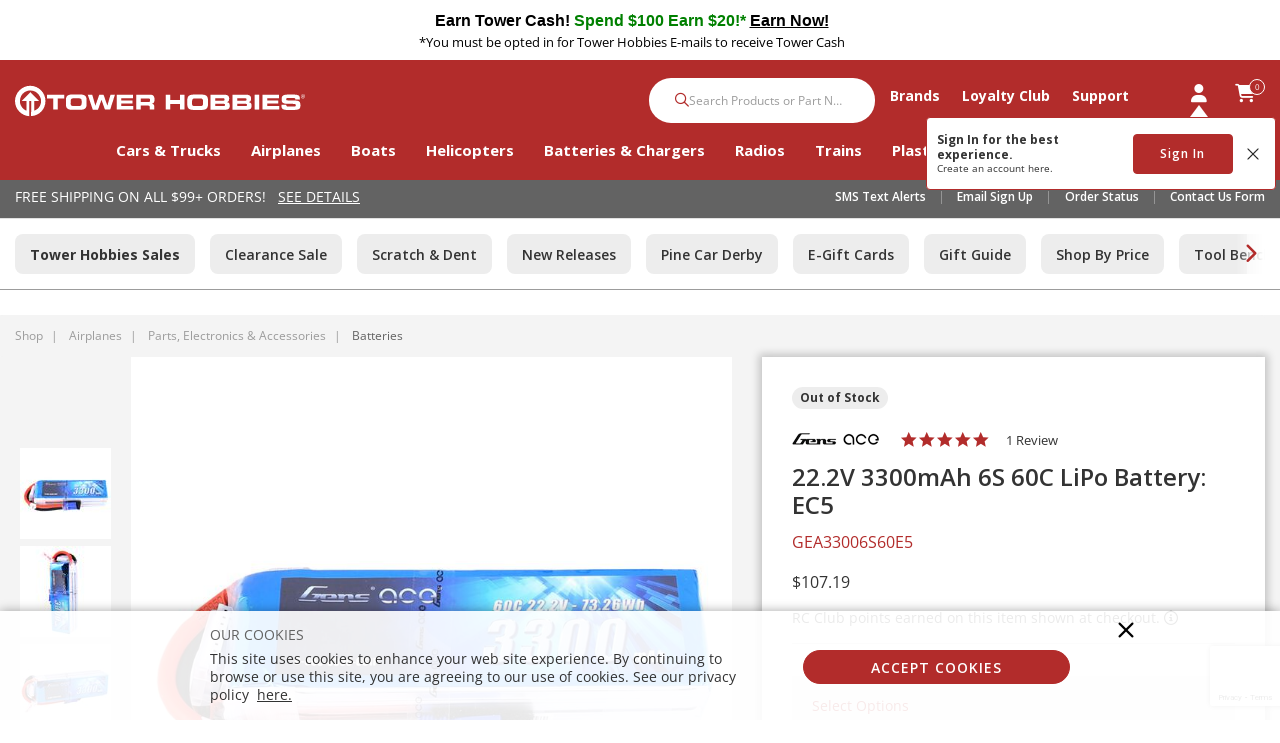

--- FILE ---
content_type: text/html; charset=utf-8
request_url: https://www.google.com/recaptcha/api2/anchor?ar=1&k=6LdlZtscAAAAAF8KTQ8i7QNnl_dcCIyW_kTtdaly&co=aHR0cHM6Ly93d3cudG93ZXJob2JiaWVzLmNvbTo0NDM.&hl=en&v=PoyoqOPhxBO7pBk68S4YbpHZ&size=invisible&anchor-ms=20000&execute-ms=30000&cb=s99cjnazkg3z
body_size: 49645
content:
<!DOCTYPE HTML><html dir="ltr" lang="en"><head><meta http-equiv="Content-Type" content="text/html; charset=UTF-8">
<meta http-equiv="X-UA-Compatible" content="IE=edge">
<title>reCAPTCHA</title>
<style type="text/css">
/* cyrillic-ext */
@font-face {
  font-family: 'Roboto';
  font-style: normal;
  font-weight: 400;
  font-stretch: 100%;
  src: url(//fonts.gstatic.com/s/roboto/v48/KFO7CnqEu92Fr1ME7kSn66aGLdTylUAMa3GUBHMdazTgWw.woff2) format('woff2');
  unicode-range: U+0460-052F, U+1C80-1C8A, U+20B4, U+2DE0-2DFF, U+A640-A69F, U+FE2E-FE2F;
}
/* cyrillic */
@font-face {
  font-family: 'Roboto';
  font-style: normal;
  font-weight: 400;
  font-stretch: 100%;
  src: url(//fonts.gstatic.com/s/roboto/v48/KFO7CnqEu92Fr1ME7kSn66aGLdTylUAMa3iUBHMdazTgWw.woff2) format('woff2');
  unicode-range: U+0301, U+0400-045F, U+0490-0491, U+04B0-04B1, U+2116;
}
/* greek-ext */
@font-face {
  font-family: 'Roboto';
  font-style: normal;
  font-weight: 400;
  font-stretch: 100%;
  src: url(//fonts.gstatic.com/s/roboto/v48/KFO7CnqEu92Fr1ME7kSn66aGLdTylUAMa3CUBHMdazTgWw.woff2) format('woff2');
  unicode-range: U+1F00-1FFF;
}
/* greek */
@font-face {
  font-family: 'Roboto';
  font-style: normal;
  font-weight: 400;
  font-stretch: 100%;
  src: url(//fonts.gstatic.com/s/roboto/v48/KFO7CnqEu92Fr1ME7kSn66aGLdTylUAMa3-UBHMdazTgWw.woff2) format('woff2');
  unicode-range: U+0370-0377, U+037A-037F, U+0384-038A, U+038C, U+038E-03A1, U+03A3-03FF;
}
/* math */
@font-face {
  font-family: 'Roboto';
  font-style: normal;
  font-weight: 400;
  font-stretch: 100%;
  src: url(//fonts.gstatic.com/s/roboto/v48/KFO7CnqEu92Fr1ME7kSn66aGLdTylUAMawCUBHMdazTgWw.woff2) format('woff2');
  unicode-range: U+0302-0303, U+0305, U+0307-0308, U+0310, U+0312, U+0315, U+031A, U+0326-0327, U+032C, U+032F-0330, U+0332-0333, U+0338, U+033A, U+0346, U+034D, U+0391-03A1, U+03A3-03A9, U+03B1-03C9, U+03D1, U+03D5-03D6, U+03F0-03F1, U+03F4-03F5, U+2016-2017, U+2034-2038, U+203C, U+2040, U+2043, U+2047, U+2050, U+2057, U+205F, U+2070-2071, U+2074-208E, U+2090-209C, U+20D0-20DC, U+20E1, U+20E5-20EF, U+2100-2112, U+2114-2115, U+2117-2121, U+2123-214F, U+2190, U+2192, U+2194-21AE, U+21B0-21E5, U+21F1-21F2, U+21F4-2211, U+2213-2214, U+2216-22FF, U+2308-230B, U+2310, U+2319, U+231C-2321, U+2336-237A, U+237C, U+2395, U+239B-23B7, U+23D0, U+23DC-23E1, U+2474-2475, U+25AF, U+25B3, U+25B7, U+25BD, U+25C1, U+25CA, U+25CC, U+25FB, U+266D-266F, U+27C0-27FF, U+2900-2AFF, U+2B0E-2B11, U+2B30-2B4C, U+2BFE, U+3030, U+FF5B, U+FF5D, U+1D400-1D7FF, U+1EE00-1EEFF;
}
/* symbols */
@font-face {
  font-family: 'Roboto';
  font-style: normal;
  font-weight: 400;
  font-stretch: 100%;
  src: url(//fonts.gstatic.com/s/roboto/v48/KFO7CnqEu92Fr1ME7kSn66aGLdTylUAMaxKUBHMdazTgWw.woff2) format('woff2');
  unicode-range: U+0001-000C, U+000E-001F, U+007F-009F, U+20DD-20E0, U+20E2-20E4, U+2150-218F, U+2190, U+2192, U+2194-2199, U+21AF, U+21E6-21F0, U+21F3, U+2218-2219, U+2299, U+22C4-22C6, U+2300-243F, U+2440-244A, U+2460-24FF, U+25A0-27BF, U+2800-28FF, U+2921-2922, U+2981, U+29BF, U+29EB, U+2B00-2BFF, U+4DC0-4DFF, U+FFF9-FFFB, U+10140-1018E, U+10190-1019C, U+101A0, U+101D0-101FD, U+102E0-102FB, U+10E60-10E7E, U+1D2C0-1D2D3, U+1D2E0-1D37F, U+1F000-1F0FF, U+1F100-1F1AD, U+1F1E6-1F1FF, U+1F30D-1F30F, U+1F315, U+1F31C, U+1F31E, U+1F320-1F32C, U+1F336, U+1F378, U+1F37D, U+1F382, U+1F393-1F39F, U+1F3A7-1F3A8, U+1F3AC-1F3AF, U+1F3C2, U+1F3C4-1F3C6, U+1F3CA-1F3CE, U+1F3D4-1F3E0, U+1F3ED, U+1F3F1-1F3F3, U+1F3F5-1F3F7, U+1F408, U+1F415, U+1F41F, U+1F426, U+1F43F, U+1F441-1F442, U+1F444, U+1F446-1F449, U+1F44C-1F44E, U+1F453, U+1F46A, U+1F47D, U+1F4A3, U+1F4B0, U+1F4B3, U+1F4B9, U+1F4BB, U+1F4BF, U+1F4C8-1F4CB, U+1F4D6, U+1F4DA, U+1F4DF, U+1F4E3-1F4E6, U+1F4EA-1F4ED, U+1F4F7, U+1F4F9-1F4FB, U+1F4FD-1F4FE, U+1F503, U+1F507-1F50B, U+1F50D, U+1F512-1F513, U+1F53E-1F54A, U+1F54F-1F5FA, U+1F610, U+1F650-1F67F, U+1F687, U+1F68D, U+1F691, U+1F694, U+1F698, U+1F6AD, U+1F6B2, U+1F6B9-1F6BA, U+1F6BC, U+1F6C6-1F6CF, U+1F6D3-1F6D7, U+1F6E0-1F6EA, U+1F6F0-1F6F3, U+1F6F7-1F6FC, U+1F700-1F7FF, U+1F800-1F80B, U+1F810-1F847, U+1F850-1F859, U+1F860-1F887, U+1F890-1F8AD, U+1F8B0-1F8BB, U+1F8C0-1F8C1, U+1F900-1F90B, U+1F93B, U+1F946, U+1F984, U+1F996, U+1F9E9, U+1FA00-1FA6F, U+1FA70-1FA7C, U+1FA80-1FA89, U+1FA8F-1FAC6, U+1FACE-1FADC, U+1FADF-1FAE9, U+1FAF0-1FAF8, U+1FB00-1FBFF;
}
/* vietnamese */
@font-face {
  font-family: 'Roboto';
  font-style: normal;
  font-weight: 400;
  font-stretch: 100%;
  src: url(//fonts.gstatic.com/s/roboto/v48/KFO7CnqEu92Fr1ME7kSn66aGLdTylUAMa3OUBHMdazTgWw.woff2) format('woff2');
  unicode-range: U+0102-0103, U+0110-0111, U+0128-0129, U+0168-0169, U+01A0-01A1, U+01AF-01B0, U+0300-0301, U+0303-0304, U+0308-0309, U+0323, U+0329, U+1EA0-1EF9, U+20AB;
}
/* latin-ext */
@font-face {
  font-family: 'Roboto';
  font-style: normal;
  font-weight: 400;
  font-stretch: 100%;
  src: url(//fonts.gstatic.com/s/roboto/v48/KFO7CnqEu92Fr1ME7kSn66aGLdTylUAMa3KUBHMdazTgWw.woff2) format('woff2');
  unicode-range: U+0100-02BA, U+02BD-02C5, U+02C7-02CC, U+02CE-02D7, U+02DD-02FF, U+0304, U+0308, U+0329, U+1D00-1DBF, U+1E00-1E9F, U+1EF2-1EFF, U+2020, U+20A0-20AB, U+20AD-20C0, U+2113, U+2C60-2C7F, U+A720-A7FF;
}
/* latin */
@font-face {
  font-family: 'Roboto';
  font-style: normal;
  font-weight: 400;
  font-stretch: 100%;
  src: url(//fonts.gstatic.com/s/roboto/v48/KFO7CnqEu92Fr1ME7kSn66aGLdTylUAMa3yUBHMdazQ.woff2) format('woff2');
  unicode-range: U+0000-00FF, U+0131, U+0152-0153, U+02BB-02BC, U+02C6, U+02DA, U+02DC, U+0304, U+0308, U+0329, U+2000-206F, U+20AC, U+2122, U+2191, U+2193, U+2212, U+2215, U+FEFF, U+FFFD;
}
/* cyrillic-ext */
@font-face {
  font-family: 'Roboto';
  font-style: normal;
  font-weight: 500;
  font-stretch: 100%;
  src: url(//fonts.gstatic.com/s/roboto/v48/KFO7CnqEu92Fr1ME7kSn66aGLdTylUAMa3GUBHMdazTgWw.woff2) format('woff2');
  unicode-range: U+0460-052F, U+1C80-1C8A, U+20B4, U+2DE0-2DFF, U+A640-A69F, U+FE2E-FE2F;
}
/* cyrillic */
@font-face {
  font-family: 'Roboto';
  font-style: normal;
  font-weight: 500;
  font-stretch: 100%;
  src: url(//fonts.gstatic.com/s/roboto/v48/KFO7CnqEu92Fr1ME7kSn66aGLdTylUAMa3iUBHMdazTgWw.woff2) format('woff2');
  unicode-range: U+0301, U+0400-045F, U+0490-0491, U+04B0-04B1, U+2116;
}
/* greek-ext */
@font-face {
  font-family: 'Roboto';
  font-style: normal;
  font-weight: 500;
  font-stretch: 100%;
  src: url(//fonts.gstatic.com/s/roboto/v48/KFO7CnqEu92Fr1ME7kSn66aGLdTylUAMa3CUBHMdazTgWw.woff2) format('woff2');
  unicode-range: U+1F00-1FFF;
}
/* greek */
@font-face {
  font-family: 'Roboto';
  font-style: normal;
  font-weight: 500;
  font-stretch: 100%;
  src: url(//fonts.gstatic.com/s/roboto/v48/KFO7CnqEu92Fr1ME7kSn66aGLdTylUAMa3-UBHMdazTgWw.woff2) format('woff2');
  unicode-range: U+0370-0377, U+037A-037F, U+0384-038A, U+038C, U+038E-03A1, U+03A3-03FF;
}
/* math */
@font-face {
  font-family: 'Roboto';
  font-style: normal;
  font-weight: 500;
  font-stretch: 100%;
  src: url(//fonts.gstatic.com/s/roboto/v48/KFO7CnqEu92Fr1ME7kSn66aGLdTylUAMawCUBHMdazTgWw.woff2) format('woff2');
  unicode-range: U+0302-0303, U+0305, U+0307-0308, U+0310, U+0312, U+0315, U+031A, U+0326-0327, U+032C, U+032F-0330, U+0332-0333, U+0338, U+033A, U+0346, U+034D, U+0391-03A1, U+03A3-03A9, U+03B1-03C9, U+03D1, U+03D5-03D6, U+03F0-03F1, U+03F4-03F5, U+2016-2017, U+2034-2038, U+203C, U+2040, U+2043, U+2047, U+2050, U+2057, U+205F, U+2070-2071, U+2074-208E, U+2090-209C, U+20D0-20DC, U+20E1, U+20E5-20EF, U+2100-2112, U+2114-2115, U+2117-2121, U+2123-214F, U+2190, U+2192, U+2194-21AE, U+21B0-21E5, U+21F1-21F2, U+21F4-2211, U+2213-2214, U+2216-22FF, U+2308-230B, U+2310, U+2319, U+231C-2321, U+2336-237A, U+237C, U+2395, U+239B-23B7, U+23D0, U+23DC-23E1, U+2474-2475, U+25AF, U+25B3, U+25B7, U+25BD, U+25C1, U+25CA, U+25CC, U+25FB, U+266D-266F, U+27C0-27FF, U+2900-2AFF, U+2B0E-2B11, U+2B30-2B4C, U+2BFE, U+3030, U+FF5B, U+FF5D, U+1D400-1D7FF, U+1EE00-1EEFF;
}
/* symbols */
@font-face {
  font-family: 'Roboto';
  font-style: normal;
  font-weight: 500;
  font-stretch: 100%;
  src: url(//fonts.gstatic.com/s/roboto/v48/KFO7CnqEu92Fr1ME7kSn66aGLdTylUAMaxKUBHMdazTgWw.woff2) format('woff2');
  unicode-range: U+0001-000C, U+000E-001F, U+007F-009F, U+20DD-20E0, U+20E2-20E4, U+2150-218F, U+2190, U+2192, U+2194-2199, U+21AF, U+21E6-21F0, U+21F3, U+2218-2219, U+2299, U+22C4-22C6, U+2300-243F, U+2440-244A, U+2460-24FF, U+25A0-27BF, U+2800-28FF, U+2921-2922, U+2981, U+29BF, U+29EB, U+2B00-2BFF, U+4DC0-4DFF, U+FFF9-FFFB, U+10140-1018E, U+10190-1019C, U+101A0, U+101D0-101FD, U+102E0-102FB, U+10E60-10E7E, U+1D2C0-1D2D3, U+1D2E0-1D37F, U+1F000-1F0FF, U+1F100-1F1AD, U+1F1E6-1F1FF, U+1F30D-1F30F, U+1F315, U+1F31C, U+1F31E, U+1F320-1F32C, U+1F336, U+1F378, U+1F37D, U+1F382, U+1F393-1F39F, U+1F3A7-1F3A8, U+1F3AC-1F3AF, U+1F3C2, U+1F3C4-1F3C6, U+1F3CA-1F3CE, U+1F3D4-1F3E0, U+1F3ED, U+1F3F1-1F3F3, U+1F3F5-1F3F7, U+1F408, U+1F415, U+1F41F, U+1F426, U+1F43F, U+1F441-1F442, U+1F444, U+1F446-1F449, U+1F44C-1F44E, U+1F453, U+1F46A, U+1F47D, U+1F4A3, U+1F4B0, U+1F4B3, U+1F4B9, U+1F4BB, U+1F4BF, U+1F4C8-1F4CB, U+1F4D6, U+1F4DA, U+1F4DF, U+1F4E3-1F4E6, U+1F4EA-1F4ED, U+1F4F7, U+1F4F9-1F4FB, U+1F4FD-1F4FE, U+1F503, U+1F507-1F50B, U+1F50D, U+1F512-1F513, U+1F53E-1F54A, U+1F54F-1F5FA, U+1F610, U+1F650-1F67F, U+1F687, U+1F68D, U+1F691, U+1F694, U+1F698, U+1F6AD, U+1F6B2, U+1F6B9-1F6BA, U+1F6BC, U+1F6C6-1F6CF, U+1F6D3-1F6D7, U+1F6E0-1F6EA, U+1F6F0-1F6F3, U+1F6F7-1F6FC, U+1F700-1F7FF, U+1F800-1F80B, U+1F810-1F847, U+1F850-1F859, U+1F860-1F887, U+1F890-1F8AD, U+1F8B0-1F8BB, U+1F8C0-1F8C1, U+1F900-1F90B, U+1F93B, U+1F946, U+1F984, U+1F996, U+1F9E9, U+1FA00-1FA6F, U+1FA70-1FA7C, U+1FA80-1FA89, U+1FA8F-1FAC6, U+1FACE-1FADC, U+1FADF-1FAE9, U+1FAF0-1FAF8, U+1FB00-1FBFF;
}
/* vietnamese */
@font-face {
  font-family: 'Roboto';
  font-style: normal;
  font-weight: 500;
  font-stretch: 100%;
  src: url(//fonts.gstatic.com/s/roboto/v48/KFO7CnqEu92Fr1ME7kSn66aGLdTylUAMa3OUBHMdazTgWw.woff2) format('woff2');
  unicode-range: U+0102-0103, U+0110-0111, U+0128-0129, U+0168-0169, U+01A0-01A1, U+01AF-01B0, U+0300-0301, U+0303-0304, U+0308-0309, U+0323, U+0329, U+1EA0-1EF9, U+20AB;
}
/* latin-ext */
@font-face {
  font-family: 'Roboto';
  font-style: normal;
  font-weight: 500;
  font-stretch: 100%;
  src: url(//fonts.gstatic.com/s/roboto/v48/KFO7CnqEu92Fr1ME7kSn66aGLdTylUAMa3KUBHMdazTgWw.woff2) format('woff2');
  unicode-range: U+0100-02BA, U+02BD-02C5, U+02C7-02CC, U+02CE-02D7, U+02DD-02FF, U+0304, U+0308, U+0329, U+1D00-1DBF, U+1E00-1E9F, U+1EF2-1EFF, U+2020, U+20A0-20AB, U+20AD-20C0, U+2113, U+2C60-2C7F, U+A720-A7FF;
}
/* latin */
@font-face {
  font-family: 'Roboto';
  font-style: normal;
  font-weight: 500;
  font-stretch: 100%;
  src: url(//fonts.gstatic.com/s/roboto/v48/KFO7CnqEu92Fr1ME7kSn66aGLdTylUAMa3yUBHMdazQ.woff2) format('woff2');
  unicode-range: U+0000-00FF, U+0131, U+0152-0153, U+02BB-02BC, U+02C6, U+02DA, U+02DC, U+0304, U+0308, U+0329, U+2000-206F, U+20AC, U+2122, U+2191, U+2193, U+2212, U+2215, U+FEFF, U+FFFD;
}
/* cyrillic-ext */
@font-face {
  font-family: 'Roboto';
  font-style: normal;
  font-weight: 900;
  font-stretch: 100%;
  src: url(//fonts.gstatic.com/s/roboto/v48/KFO7CnqEu92Fr1ME7kSn66aGLdTylUAMa3GUBHMdazTgWw.woff2) format('woff2');
  unicode-range: U+0460-052F, U+1C80-1C8A, U+20B4, U+2DE0-2DFF, U+A640-A69F, U+FE2E-FE2F;
}
/* cyrillic */
@font-face {
  font-family: 'Roboto';
  font-style: normal;
  font-weight: 900;
  font-stretch: 100%;
  src: url(//fonts.gstatic.com/s/roboto/v48/KFO7CnqEu92Fr1ME7kSn66aGLdTylUAMa3iUBHMdazTgWw.woff2) format('woff2');
  unicode-range: U+0301, U+0400-045F, U+0490-0491, U+04B0-04B1, U+2116;
}
/* greek-ext */
@font-face {
  font-family: 'Roboto';
  font-style: normal;
  font-weight: 900;
  font-stretch: 100%;
  src: url(//fonts.gstatic.com/s/roboto/v48/KFO7CnqEu92Fr1ME7kSn66aGLdTylUAMa3CUBHMdazTgWw.woff2) format('woff2');
  unicode-range: U+1F00-1FFF;
}
/* greek */
@font-face {
  font-family: 'Roboto';
  font-style: normal;
  font-weight: 900;
  font-stretch: 100%;
  src: url(//fonts.gstatic.com/s/roboto/v48/KFO7CnqEu92Fr1ME7kSn66aGLdTylUAMa3-UBHMdazTgWw.woff2) format('woff2');
  unicode-range: U+0370-0377, U+037A-037F, U+0384-038A, U+038C, U+038E-03A1, U+03A3-03FF;
}
/* math */
@font-face {
  font-family: 'Roboto';
  font-style: normal;
  font-weight: 900;
  font-stretch: 100%;
  src: url(//fonts.gstatic.com/s/roboto/v48/KFO7CnqEu92Fr1ME7kSn66aGLdTylUAMawCUBHMdazTgWw.woff2) format('woff2');
  unicode-range: U+0302-0303, U+0305, U+0307-0308, U+0310, U+0312, U+0315, U+031A, U+0326-0327, U+032C, U+032F-0330, U+0332-0333, U+0338, U+033A, U+0346, U+034D, U+0391-03A1, U+03A3-03A9, U+03B1-03C9, U+03D1, U+03D5-03D6, U+03F0-03F1, U+03F4-03F5, U+2016-2017, U+2034-2038, U+203C, U+2040, U+2043, U+2047, U+2050, U+2057, U+205F, U+2070-2071, U+2074-208E, U+2090-209C, U+20D0-20DC, U+20E1, U+20E5-20EF, U+2100-2112, U+2114-2115, U+2117-2121, U+2123-214F, U+2190, U+2192, U+2194-21AE, U+21B0-21E5, U+21F1-21F2, U+21F4-2211, U+2213-2214, U+2216-22FF, U+2308-230B, U+2310, U+2319, U+231C-2321, U+2336-237A, U+237C, U+2395, U+239B-23B7, U+23D0, U+23DC-23E1, U+2474-2475, U+25AF, U+25B3, U+25B7, U+25BD, U+25C1, U+25CA, U+25CC, U+25FB, U+266D-266F, U+27C0-27FF, U+2900-2AFF, U+2B0E-2B11, U+2B30-2B4C, U+2BFE, U+3030, U+FF5B, U+FF5D, U+1D400-1D7FF, U+1EE00-1EEFF;
}
/* symbols */
@font-face {
  font-family: 'Roboto';
  font-style: normal;
  font-weight: 900;
  font-stretch: 100%;
  src: url(//fonts.gstatic.com/s/roboto/v48/KFO7CnqEu92Fr1ME7kSn66aGLdTylUAMaxKUBHMdazTgWw.woff2) format('woff2');
  unicode-range: U+0001-000C, U+000E-001F, U+007F-009F, U+20DD-20E0, U+20E2-20E4, U+2150-218F, U+2190, U+2192, U+2194-2199, U+21AF, U+21E6-21F0, U+21F3, U+2218-2219, U+2299, U+22C4-22C6, U+2300-243F, U+2440-244A, U+2460-24FF, U+25A0-27BF, U+2800-28FF, U+2921-2922, U+2981, U+29BF, U+29EB, U+2B00-2BFF, U+4DC0-4DFF, U+FFF9-FFFB, U+10140-1018E, U+10190-1019C, U+101A0, U+101D0-101FD, U+102E0-102FB, U+10E60-10E7E, U+1D2C0-1D2D3, U+1D2E0-1D37F, U+1F000-1F0FF, U+1F100-1F1AD, U+1F1E6-1F1FF, U+1F30D-1F30F, U+1F315, U+1F31C, U+1F31E, U+1F320-1F32C, U+1F336, U+1F378, U+1F37D, U+1F382, U+1F393-1F39F, U+1F3A7-1F3A8, U+1F3AC-1F3AF, U+1F3C2, U+1F3C4-1F3C6, U+1F3CA-1F3CE, U+1F3D4-1F3E0, U+1F3ED, U+1F3F1-1F3F3, U+1F3F5-1F3F7, U+1F408, U+1F415, U+1F41F, U+1F426, U+1F43F, U+1F441-1F442, U+1F444, U+1F446-1F449, U+1F44C-1F44E, U+1F453, U+1F46A, U+1F47D, U+1F4A3, U+1F4B0, U+1F4B3, U+1F4B9, U+1F4BB, U+1F4BF, U+1F4C8-1F4CB, U+1F4D6, U+1F4DA, U+1F4DF, U+1F4E3-1F4E6, U+1F4EA-1F4ED, U+1F4F7, U+1F4F9-1F4FB, U+1F4FD-1F4FE, U+1F503, U+1F507-1F50B, U+1F50D, U+1F512-1F513, U+1F53E-1F54A, U+1F54F-1F5FA, U+1F610, U+1F650-1F67F, U+1F687, U+1F68D, U+1F691, U+1F694, U+1F698, U+1F6AD, U+1F6B2, U+1F6B9-1F6BA, U+1F6BC, U+1F6C6-1F6CF, U+1F6D3-1F6D7, U+1F6E0-1F6EA, U+1F6F0-1F6F3, U+1F6F7-1F6FC, U+1F700-1F7FF, U+1F800-1F80B, U+1F810-1F847, U+1F850-1F859, U+1F860-1F887, U+1F890-1F8AD, U+1F8B0-1F8BB, U+1F8C0-1F8C1, U+1F900-1F90B, U+1F93B, U+1F946, U+1F984, U+1F996, U+1F9E9, U+1FA00-1FA6F, U+1FA70-1FA7C, U+1FA80-1FA89, U+1FA8F-1FAC6, U+1FACE-1FADC, U+1FADF-1FAE9, U+1FAF0-1FAF8, U+1FB00-1FBFF;
}
/* vietnamese */
@font-face {
  font-family: 'Roboto';
  font-style: normal;
  font-weight: 900;
  font-stretch: 100%;
  src: url(//fonts.gstatic.com/s/roboto/v48/KFO7CnqEu92Fr1ME7kSn66aGLdTylUAMa3OUBHMdazTgWw.woff2) format('woff2');
  unicode-range: U+0102-0103, U+0110-0111, U+0128-0129, U+0168-0169, U+01A0-01A1, U+01AF-01B0, U+0300-0301, U+0303-0304, U+0308-0309, U+0323, U+0329, U+1EA0-1EF9, U+20AB;
}
/* latin-ext */
@font-face {
  font-family: 'Roboto';
  font-style: normal;
  font-weight: 900;
  font-stretch: 100%;
  src: url(//fonts.gstatic.com/s/roboto/v48/KFO7CnqEu92Fr1ME7kSn66aGLdTylUAMa3KUBHMdazTgWw.woff2) format('woff2');
  unicode-range: U+0100-02BA, U+02BD-02C5, U+02C7-02CC, U+02CE-02D7, U+02DD-02FF, U+0304, U+0308, U+0329, U+1D00-1DBF, U+1E00-1E9F, U+1EF2-1EFF, U+2020, U+20A0-20AB, U+20AD-20C0, U+2113, U+2C60-2C7F, U+A720-A7FF;
}
/* latin */
@font-face {
  font-family: 'Roboto';
  font-style: normal;
  font-weight: 900;
  font-stretch: 100%;
  src: url(//fonts.gstatic.com/s/roboto/v48/KFO7CnqEu92Fr1ME7kSn66aGLdTylUAMa3yUBHMdazQ.woff2) format('woff2');
  unicode-range: U+0000-00FF, U+0131, U+0152-0153, U+02BB-02BC, U+02C6, U+02DA, U+02DC, U+0304, U+0308, U+0329, U+2000-206F, U+20AC, U+2122, U+2191, U+2193, U+2212, U+2215, U+FEFF, U+FFFD;
}

</style>
<link rel="stylesheet" type="text/css" href="https://www.gstatic.com/recaptcha/releases/PoyoqOPhxBO7pBk68S4YbpHZ/styles__ltr.css">
<script nonce="InfVgXDNNZuzEct4a_tqfA" type="text/javascript">window['__recaptcha_api'] = 'https://www.google.com/recaptcha/api2/';</script>
<script type="text/javascript" src="https://www.gstatic.com/recaptcha/releases/PoyoqOPhxBO7pBk68S4YbpHZ/recaptcha__en.js" nonce="InfVgXDNNZuzEct4a_tqfA">
      
    </script></head>
<body><div id="rc-anchor-alert" class="rc-anchor-alert"></div>
<input type="hidden" id="recaptcha-token" value="[base64]">
<script type="text/javascript" nonce="InfVgXDNNZuzEct4a_tqfA">
      recaptcha.anchor.Main.init("[\x22ainput\x22,[\x22bgdata\x22,\x22\x22,\[base64]/[base64]/[base64]/bmV3IHJbeF0oY1swXSk6RT09Mj9uZXcgclt4XShjWzBdLGNbMV0pOkU9PTM/bmV3IHJbeF0oY1swXSxjWzFdLGNbMl0pOkU9PTQ/[base64]/[base64]/[base64]/[base64]/[base64]/[base64]/[base64]/[base64]\x22,\[base64]\x22,\x22wrN4H8Khwp/CrhMcRcOvw7Ezwr3DqwbCmsOSB8KlE8OvA0/DsSfCssOKw7zCrAQwecO2w7jCl8O2LXXDusOrwrcpwpjDlsOUKMOSw6jCtcKtwqXCrMOww47Cq8OHXcOow6/[base64]/CqUjCsjEETkAtGMO/[base64]/CoMK8HMKxwoXCqFhEUcK9I8OueMKhGsOUw6jCgF/Cm8KkYnU9woBzC8OCP20TPMKJM8O1w4zDp8Kmw4HCksOYF8KQYwJBw6jCv8Kjw6hswpfDvXLCgsOUwqHCt1nCsgTDtFwlw5XCr0V7w5nCsRzDoHh7wqfDnnnDnMOYcF/CncO3wphZa8K5MUorEsKkw659w53DusKzw5jCgR47b8O0w7DDv8KJwqxDwoAxVMK9c1XDr0/DuMKXwp/CvMKqwpZVwoDDmm/CsCzCssK+w5BqfnFISmHCln7CvinCscKpwrjDk8ORDsOcRMOzwpkqEcKLwoBPw6FlwpBxwoJ6K8OFw4DCkjHCl8K9cWcSNcKFwobDsQdNwpNQYcKTEsOmRSzCkV5MMEPCvCR/w4Y+UcKuA8K0w6bDqX3CuDjDpMKrTsOlwrDCtUfCuEzCoEfCtypKA8Kmwr/CjCMvwqFPw5rCh0dQO1wqFDwrwpzDsx/DlcOHWjfCucOeSDtWwqItwqVKwp9wwojDlkwZw7HDrgHCj8OpHlvCoBMDwqjChDsbJ1TCgiswYMOFQkbCkHU7w4rDusKMwogDZWXCq0MbH8KwC8O/wrvDshTCqFbDr8O4VMKsw57ChcOrw4Z/BQ/DjMKeWsKxw5t1NMONw50WwqrCi8K7KsKPw5U0w5slb8OVZFDCo8O8wrVTw5zCrsOswq7DssOdKCbDv8KhPhPCkX7Ch3TCocKLw44GP8OHR2BsBSk/FWcJw5PChz8Iw5TDvE/DqMO/wpBFw5/Cvnc6OSvDjW0ZSmjDqDwJw6Q3HWzCtcO2wo3CmRl6w49Vw5jDt8KOwr/[base64]/[base64]/wr4XZzbDiMOgVcOICsOBw78Ow48fGArDucOHfcOvNMOGPWPCqXk4w57CqcO0TF3Dr0rCki9jw5fChyETBsOlJcOJwpLCkF18w5fDuRnDmF/[base64]/ChhrDnsOIwr5pLcOzBnYwE8OPBGDDvl4QQsO7GMKDwr5JLsOSwr/CpiEpGGENw747wrfDuMOzwqnCgcKTZyFkbsKgw7ABwoHCoGRJV8KrwqHCmMORNRpcO8OCw4l0wpLCuMKrA3jCrHrCuMK2w4dkw5LDqsKjZsK7FC3DlsO2PmPCmcO/wrHCk8Kwwphvw7PCp8KsU8KDRMKlb1LDvsO8X8Kbwq8xWi9Rw7jDs8O4LE8qN8Ojw4wqwprCv8OpIsOWw7sVw7ElWmdgw7V9w6RqASJgw7kIwqjCs8Ktwq7CssOPM2jDqn3DocOkw64Kwrp9wr85w70yw59/wpjDk8OzT8KdRcOSXFh/wpLDvsKVw5DCtMOFwpVYw7vCscOSYQIyFcK2KcOhHWE+wqDDs8OfEcODdBgXw63CiEHCs0RND8KWeQ9SwoDCicKNw4jDkWRewrs/worDmVbCvnDCgcOiwo7CtwNqccKTwo3CvTXCtzcew4p8wrXDscOjFCp0w6Ylw73DrsOKw7FCOGLDr8OrGsOBBcKYC3g4HSMcNsOGw7YFIFPCjsKiacKWZcKewpTCr8O7wopPHcK8C8KiPU9QW8K3RMKWPsKBw7IbM8Oxwq/DqMOVcXbCj33DhMKRGMK1wrUBw6TDvMOiw6DCvsKwOzzDvMK5KS3DksKow7jCmcOEZm3CvcK0UcKIwp0Wwo7CuMKVZB3CiVt2XcKXwpvChQTCkkhiQVrDg8O5Q3/CnnrCpsOpDAoRF2DDmDHCl8KSIB3DtkrDmsKqVsOYw61Ow7bDhMOUw5FGw63DsyUdwr/CsDzCux/DpcO+w5gDVATDr8Kdw6PCrT7DgMKKL8OVwrc8AsOKRHbCgsKCw4/Dgl7DgRl/wpNxT388SRI8wok1w5TCgDhPQMKxw75ELMK0w4HDmcKoworCtyMTwq51w6wmw4lAcj/DsSUYDcKWwrLDv1DDggtaU2zCgcKhScOLwp7CnSvCt3NCwp8jwr3CuR/Dji/CpcOdOMOgwpwXMGTCgsK2DMOdV8KNU8O+V8O2N8KTw5LCq0RywpIOTW11w5dzw4IcKGg3KMKMMMKsw67Cg8OsK1TCrWtocCTDgy/CsVTDvcK9Y8KZCVTDkx1jfMKbworCmsKuw5YwSHlnwpUkVQ/[base64]/CocKAwpbCmSYANsK+w6hHYWBHwq7CsFfDlmTCqMK1fBbCvwLCvcKZCCtyZxsnUMKrw6tZwplbDEnDkW9tw5fContSwojCki3DssOBVy9ewqw4WVoTwptmSsKLUMKXwrxwAMO5R3nCqWENOgPDjMKXLcK2bwkXUlfCrMOIORnDq0/ConvDrEUVwrnDuMO3W8Oyw5fDvMO8w6nDgRUEw7LCnxPDlCLCqyhkw7sDw7DDk8OTwq/Cq8KfY8Khw5rCh8OpwqHCvXl2cUnCkMKAS8Orw5t8fVt0w5NOBWjDjsOFw6vDhMO2alzDmgbCgXbDg8Olw70AThnCgcODw5RowoDDvQQHc8O+w4UXdTjDjXxCw6zChMOGOsKpSMKaw5sEcMOvw6bDosOlw7JxZMKnw4/[base64]/[base64]/CqsKew7bCgXt/[base64]/Dq2fCkjR5GXhDKMKYSsK0wpfChGsSITHCuMO3w4DDhHXCp8KqwobClUdcw6pdUsOwJjlqV8OAdcOcw6HCmg/ColQ8KGvCn8OOGWZRclt6wpDDicOOCcKRw6sGw5wuRn1iW8KBZMK3wqjDkMKkM8OPwp85wrbDnwLDv8Oow5rDnHMKw5E3w4nDhsKeLWQiM8OiGsO9acOXwqAlw7kRMXrDhlUqDcKgwqsAw4PDmnTCllHCqgLCjcO9wrHCvMOGdCkpecOnw77DjsOKwozCrcO2Jj/CtX3DlcKsfsKDw5NXwofCscO5wr1fw6hrWT1Xw7fCkMOjKMOJw4Vewo/Dr2LClTvCqMO+w6PDicKHecK0wpAfwprCkcKjwqJAwoPDmgPDggrDjEdLwojCom3DryN8VsOwSMK/w6gOw7bDiMKwE8KkUwAuKcOpw47Cq8O4w4jCqsKMwo/CqMOvNcOYfT/[base64]/[base64]/[base64]/CinjDgcO4ZsO/w4JOwpMBBk0uw41MwqcZOsO1aMOGT0lDwq7DksOTw4rCtsOaEMO6w5HDlMO7YMKVW1XDogvDtA3Cr0TDksOtwoDDosOMw5HCjwRnPGoBcMKgw7HChFsJwpBsdVTDvDPDpsKhwp3DikTDhn/CmsKJw6bDlMKGw5DDiAUVX8OgeMKHHTXDnl/Do3/Du8KYRijCqgpJwr1xw6PCrMKtEVBewrkdw7jCmHjDnGPDuw/DrcO6XB/Cq1kxI0MIw6p/woPCvsOoZjN9w647LXQhZE4RHGbDk8K0wpnCqlvCrW0XAxEdw7bDplXDnF/[base64]/DscKeDhvDqMKYQ0/CvzoqwoHCun4Cw6dQw4kqw44EwpfDpMODAMOuw5pORk0kWsOWw5N/wpw1fX9hTxDDgHTCgGkkw6nDkWFaFWBiw7Aaw4bDm8OcB8Kowo/[base64]/[base64]/Csngvw7fCgj3DqsOUw5ZQZ8KLcMOyw7fCr3p2A8Kdw68VOMOEw69iwqhOBmB+woHCpsOQwrlqSMO0w7fDindLSsKxw7AgBMOvwrRdX8KiwqnCqDrDgsO6YsOJdG/DuTpKw6nCrnfCqmIIw5RVcyQ3WTlOw5hufD1yw6vChy9JJsKcb8OiFid/LhrDpsOvwqIQwpfDv2ZDwoPClgkoHsKzWMOjbEDDqTDDucKRB8OYwq7DhcODXMK9TsK7aEYAw74vwovCowUSfMOUwr9vwpnCkcOLTB7Ci8Oiw6pkBVnCin5MwqnDh3PCicORDMOCXMKdXMOACj/[base64]/CosO1FAPDnMOHwqYuw7lzcsO6ejBnYcOXHUIjw6R4wr8kw5HDisOswoc2OSNTwo5+KsKVwqnCnHxCaRtVw6I0B2/ClMKpwoVZwogHwqTDlcKLw5QHwr9owoPDoMKgw7rCt0vDocKtcS5xXXBvwopGwoxrXMKSw6fDgkQxBRLDhMKSwqtNwq8Od8KQw7w9V0jDgF5Xwr9wwpvCmH7ChRY7w4TCvGzDmR/DusOuw4gkah5Zw5Q+McO/IsOaw6vCjgTDoBHCjxfCjcOXw5PDrsOJWsO9V8Ksw6JIwotFJ1JCOMOcGcO7w4gIZVI/FXwKPMO1b3R7YDXDmcKNwpgvwp4ZKQjDosObY8OUL8KPw5zDh8KpHBJEw6LCmDN2wrYcBcKeQMK/[base64]/DtWwSwqY7F8Kfw7jDj0XCrQxXfcO+wqciInYBK8OVF8K0LjHDvA3CqBQQw6TCgnJcw6bDiAxWw77DizIKbx1mMjjDkcK/JhlfSMKmRg84wqdeIBYEGA4iSnplw7DDmMKcw5nCtnbDpFllwp4KwovCrQDChMOVw71qAik3KMODw5jDsXVqw5/CrMKZRk7DpsOAH8KIw7U+woXDuEcTTDt0JkLCkB9MM8ORwqsJw6Rswp5GwqLCtsOZw6hGSnccFcO9w5RxU8OZWsOvUUXDiG8WwovCnWjDhcKpZ07DscO6wpjCr1o/w4jChMKcSsOMw73DuEgeOQvCocKDwr7CjcKpfAcTYxgdN8Kzw7LCjcKKw6XCkX7DpivCgMK4w5bDu1pDEcKvacOaS01Ne8KrwqBswowSEVXDv8OxFTQLcsOlwpvCkws8w4RzAlcFanbCtlrCosKtw6PDucOKMVTDv8Kqw67Cn8KUHgJsFG3CvcOgVF/CsSURwqZcw60BTXvDusKEw6JLGXFJJcKlw4JpVsK+woBZIHI/[base64]/[base64]/cMOefcKGfUhuw5N0wprCiU4macKaDnrDgkLDn8KcPVXCtsKCLcOSfV1xM8OsOMOCOXzDqCxtwq4owqEjQsOCw6zCnsKawpvDvcOOw45awr5lw53ChVbCksOCwqjCuhzCo8OPwpQIecKwBA7CjcO1FsKVMMKvwoDCjh/CpsKeNMKXPkEMw6/Du8Kyw5IEHMKyw7LCuxzDtMKiM8ODw7Rpw6jCjsOmwr7DhjQyw5R8wovDlMOkPcKgw7/Cn8KnQsOxNws7w4BgwpZ/wpHDsD7CqsOBKCsQw5HDh8K7XH4Ww4/CgsO2w50qwr/[base64]/[base64]/[base64]/DhisxFsK3O3DCjMKvw4RuwoBiw5V9wqHDqsK5w5zDgFjDm3ViI8O/[base64]/w70AwpY6w6Fhw5nCv8KVwo3CtwPDmGfDrcOXT0BzYkTCs8O6wprCnhLDlhZUQAjDkMOYR8Otw45fTsKbw63DscKaLcK5XMORwrRsw6Bbw6Vfw7bCp2PCsHgsUcK3woRww5MXCl4YwrIAwpLCv8KTw7HDtRxsesKZwp/[base64]/MMOvwqk0UcKWw4DCnwkENh0ufMKmBMKbw5JTNW/Dvg8TJcK+w6DDkBnCjhJHwqnDrRbCjMK1w6DDvBAQdiVNHMOpw7wKE8Ktw7HDvcKowqPCjQUMwowpemxNRsO9w6/Cpiw7dcK6w6PCk05sRHnCoDEPT8OiD8K2egzDhMOkdMKTwqwZwpDDly/Clj9QAlhbCX3CtsKtHxTCuMKaOMKJdlVjZMOAw7U0RsOJw7B8w57CvzvCpcKxam3CsjfDnXzCosKDw7d0UcKJwo7DlcOGNsKDw4/[base64]/CknvCocKAMcO/w5jCmQnDjcOUwoowwponwqVOEcKnEw/DocKFw4bCicOjw5YSw6QnIQTCjH0cTMOKw63Cq0HDtMOHasOnUcKkw79Dw47DkirDqVBAbsKoQsOLEkJHM8KtY8OSwpsFEsO9X2DDgMKzw6fDo8KMQWXDuFMsXMKaDXfDrsOVw68gw7N8ZxE0WsKcB8K3w6XCqcOlw6fCiMK+w7/Cp3vDjMK4w5l0JhDCqhXCscKVesOsw4jDqGAbw7PDvydWwofDpUvCswMKf8K+woQcw7AKw7/Cn8Oew4XCvXNyYH3DlcOgeEFtesKYw4ooEGnDisOkwr7CtTl9w5I1b2UNwoAmw5bDusKLwpcqw5bCnsKtwpBcwogUw4BqAWbCuz9NPzNDw6FleGxrJMKXwp/DvQJVaHc1woLCl8KYbSsaEEYrwp/[base64]/CgGXDqcO+wo5SwqJvwo7Cs2dEAEd3w6NFdBDCg18GdivCrDvClTNsKRw3BGnDv8OaA8OAMsOHw5rCriLDqcKDGsOYw4FWe8OdYgnCpsOkGVNhFcOnUlPCosOWVSXChcKZwq/DiMOxI8O/LsKJVAR7PRzDi8OyISzCv8KGwqXCqsO+WWTCi14WLMOSZx/CoMOnw5NzHMKJw6s/FMKnO8OowqvDl8K+wrfCicOkw4dPMMKBwq84MxYLwrLCkcO0ejl4cgZJwooGwpRsWcKmWsK9w41XJ8Kaw6kRwqlnwoTClnsdw51Ew6YVbnwMw7HCjFoQF8Okw4YQw6wtw5drX8OXwo/DksKDw44SQsK2NXfCmXTDpcO1w5jCtXTDuW7Ck8KUw6HCvirCuyrDhB3Dj8KPwq3CvcO4IcK7w5EaO8OhQMK/LMOXIcK2w6I+w705w67DmcKswoJDM8Kpw6rDlCN3fcKlw7l7wq8Lw5trw65Ib8KNTMOfA8O0fgojNStgSQjDiCjDpcKxFsO/wqVqRwh/fMOpwpbDlGnDglxFXcKFw57CncOBw5DDtMKFNsK/[base64]/CjsOzQsKoDVPDq03DtW9jwoxGw5VVwpPCunzDtMKFBXzCtMO5Q1bCpQnCjlssw7/Cnxk2wrd1w6nCnEIrwrsMasK0WcKCwq/[base64]/WDMOw4fCugAUwpo/Pw/Cm8Ogw63CpUd+w45iwofCph/DoyFjw5TCgRPDnsKbw7YeZsOtwoHDiGjDk0TDlcKdw6MZFV1Aw4oTwrBJbMOcCcOKwrLCoQrCkn7DgsKPVgRlUMKqwqbChsOHwrvDqcKBJygXVgfCkAzDo8K8W2oofcKpf8Ocw5/DhcKOO8KQw7JXQcKcwrtgMMOJw7/Dqhhzw4jCtMK2HMOgw6McwqxhwobCk8OXFMK2w5Nnwo7DtMO4EkLCknhyw4DCk8OuSifDgAHCp8KadMOLLBHDmMOSZ8ODXDUTwq8YHMKbc2M/[base64]/CcKow7AQwrEUwqoaw4HDh8OEJsOmw6rCjzUSwqFRw5AaRFBBw6fDncKUwojDvxvCmMO0OMKAwpotKcOYwolYXX3CqsO6wobCogLCkcKcMMKbw5vDoETCg8OpwqM3woLDgj58HSYKc8OiwpIbwozDr8KDdsOHwqnChMK9wqLChsOuKycFJcK9F8KgXTwfBm/CkDESwrNKTljDv8O/[base64]/[base64]/wp/[base64]/wrxKw6jCggxew73DokgGcgLCmsO6woI5VcOXw4DCn8OwwrFRM3XDjWAUFV8lG8OwBVtWGXzChMOecBFdTHB1w7HCjcOxwpnCpsOHZlM2JcKSwrQEwoUHw6XDpsKgHzjDtBwwf8O/XyLCo8KtLgTDgsObOsKpw69Nw4HChR/DkwrCnwPCjXnDghnDvMK8NiYNw4p/w5M4DMKUScKVJS14ET7CpzHDpTnDjl7DoknDlMKHwqJUwqXCgsKyDxbDhBTCjcOaDTDCiQDDnMK9w6xZNMK7BAsfw73Ck3vDtQPDpsOqd8OmwqrDnREnQnfCtAbDqVrCiAYgexDCm8OEwqc/[base64]/CscKjwoRUw5EPSyDCvnx+HMKcw4FxScKJw540woBwXsKQwoEJKSVnw6I7bsO+w6h4w43Du8K1GErDicKrahV4w7wSw4AcQgvCgcO9CHHDjxs+EDoXeCxPw5F0XCXCrU7DpMKuFxhMC8KwJcKLwrp/Qy3Dj3/CiXM6w7R/FWTDjsO2woXDoDHDjMKMcMO+w7YkGCRZHkrDlxt+wr3Dv8OIJwHDvMOhHFV4ecO8wqHDqcKuw5PDnA/Dq8Oqc0jCrsKOw6k6woTCijHCsMOOdMOnw6J8B2sHw4/CuTRXYT3DgAAcciY4w5grw5PDg8O1w60CMS0dMhk4wrLDrUPCskYbNsKMSnXDuMORRFvDuwXDjMKCQhZfWMKBw5LDoGU/[base64]/[base64]/CohtLdkPDkEIEw5rCk8KUMsKIwqrDrsKiMcKyJ8KHw5V7w41VwrvCiifDsAE6wqDCqSRqwpvCsC7Dv8OIPsOYZXl2EMOkJzE3woHCpcOnw45cR8K1eWLCjx3DgzbCg8OOFyN6SMOQw6LCpwLCuMOgwo/[base64]/w6XDuWvCtA1Hw419w4oNAgfCkn/Cn20KScO1w5wvWGXCncOdfMKSN8KPQMKpT8OSw6/DukPCjXjDvXZnOcKvYcOHN8OJw5B1Jjl+w7RYOBFNR8KgST4JDMKPf0ULw7fCjRUdZCxXFsOSw4QeRF7Cu8OzTMO8wpfDtVcuQsOMw4obaMOgIkdyw4dpbA7CnMOzR8O3w6/DlFzDlk4Tw6NSI8KEwqrCgH1vVsODwo9LGsOJwpFTw5DCkcKEEQbChcK5Am/DvCILw4sYSMKXaMObCMKzwqYow5LCvwhbw4s4w6lRw58lwqAZXcKUF3R6woV4wox6Di7CjMOHw5DCr10Hw6hsVMOmw5vDicKdXC9QwqvCqWLCoDrDosOpTxgVw7PCh3QCw6jCjSRSX2DDmMO3wqALwr/[base64]/CiMKeY2XCukcAw5vCvhwbfMK6L8Kbw4ZSwr4KazIww5TChRXCmsOGNXYiIwIqZDzCs8O7aGXDg2zCpxg0bsO1wojCjcK0DkdGwrRPw7zCmDoyIlnDtBpGwodZwp46RhABasOVwq3Cq8OKwr9Hw5rCtsKUBnnDosOGwowbw4fCoUHCrcKcPQjCoMOsw6Zqw6BBwo/ClMKow5wrw7DCnRjDrsOMwodzBh/CvsKCJUbDkVwXSF3CqcOSCcKzX8Ovw7tdGcOcw75eRXdVDgDCiCACMBgHw71xdHsKTjYDCng3w7Uaw79Lwqw6wrrClhkzw6QEw4lRb8OPw78HLMK/E8Oyw5N7w4cIfRBjwp1pEsKow4NiwqvCh0s9w6U1S8OrZAl/w4PCg8O0YMKGwqRXIFkeMcKfbnPDqQdVwozDhMOEb17DgxLClcOvIMKNC8K+QMOPw5vCmwsTw7gtw6bDuy3ClMOtK8K1wqHCn8Kvw7QwwrdkwpwzED/Cn8K0G8KCTMOGfkDCnlLCucOPwpLDqkw0w4pXw4nDvcK9wrN0wr/Dp8KaX8O0AsK6FcKKE1HDoWYkwpHDlUESTAjCq8K1QGVcY8OxDMKVw4dXb03Ci8KyFcORUx3Dr1PDlMKYw4DCtjt0wrF7w4JWw6XDv3DCmsKTA00vwrQhw7/DsMK2wqjDksOtwqhXw7PDlMKHwpLDncKbwq/DjTfCslN9DTc7wq3DvcOFw7gSUwY3UgDDpwYbJMK3w6Qaw5zDgMKow67Du8Oww4IWw40dLMOKwoo+w6ttIcOmwrjDgGTCisOiw6HCtcOYDMK0L8OZwqsZPsOSZcO3V1PCo8KXw4fDhTDCmsK+woMNwr/CicKZwqjComxSwo/DocOCBsO+a8OyD8O0NsOSw4hNwrPCqsOAw4/Co8O7w4PDrcOPaMK7w6wOw5VWMsKJw7cjwqzDjwYcZw9Uw6Z/wpovCgt8HsObwpDDl8O+w4fDnHfCnBplAMKFcsO2eMOnw4PDnMOdUzTCo1NUNxvDrsOuPcOSF3xBWMO5AlrDu8OOC8KiwprChMO0E8Ksw7LDo3jDoi3CrlnCiMOLw5HCksKYFW9WIX9LNE/CscOow4DCg8KAwozDtMOTZ8KXGShsHmoCwpEmW8OaAR/Di8K5wq8pw5/CtnUzwqjDtMKbwrnCiy/DkcOKw6HDjcOiwqFowqM5LsKNwrLDu8KjIcOHFMOww7HClsKrJU/ChDXDsAPCkMOgw6BVKG9sJsK4wowbL8KawrLDtsOhbjbCpsOlecOEw7nCk8KAXMO9BBw4ABjDjcKxHMKjXxgKw5vCrQsKJcOmNw5gwrnDrMO+bC7Cq8Kdw5RTOcKzcMOHwqBWw6xPOMOZw4s3bwVgQS5yKnHCqcKuEMKsPV7DksKOA8KbAlYbwp/[base64]/[base64]/DrjINT8Kpw5BFw7HDpD4+wo3Dh05kNMOkw5Zaw6xJw7QgEMKcccKZJcOuZMKaw74Fwrg2w4APX8OLIcOeEMOTw6bCvcKow5nDkCNSw63DnGwaJ8OofcK2ZMKkVsOGFx5gRsOpw67Cl8Ohwp/CvcK6fGhmLsKKekNpwpbDgMKDwpXDncKsN8OZNTt2SVUySX0GdcOPTsKQwozCpcKLwqUAw5fCt8OmwoV4YsOeX8OacMOWw7QJw4HCiMK6wpnDrsO6wrciOlXDuWDCmsOYCk/CuMKgw6XCkBPDiXHCsMK/wqh4IcKocsO8w7zCgC/Dp0xKwoPDvcK/C8Oqw4bDkMOxw7pkPMOTw5rDmMOqBMKpwoRyRcKXVw3DpsO5w77CgyFBw7DDpsOUO1zDi1XCoMKAw5lXw5UDDcKPw5AlV8OzdyXCgcKgGAzCv2LDnEdvQsOHQGXDpn7CjyvCoVPClyHCjU5Jb8KtS8KAwqXDiMO2wojDoC/CmUfComnCsMKDw6s7bDvDmzTCohXCiMKCRcOTw4V7wpZwT8K+c2NTw71dTHAJwq3DgMOQBcKOTiLDm3TCjcOdwoXDjjBqwoLDoFTDkF40AQ3DiGh/LTLDnsOTIsOLw6kVw58Bw58BfjNeUTHCrsKXwqnCnEVBw7bCjmfDhAvDncKIw58wC0UgDsK7w4vDjMK/[base64]/Cs8OTw5fDtsKPwrc0dXg5w6lyw4zCvMOQw496wqY9wo/[base64]/CtcK4w4JvYQkfwq/DlmfClT9VQ8OVf8KbwoLCkMKbw6wYwrfDgMKIw7M9ES1FKXVUwoFLwpjDg8OiYsKNFw7CksKRwp/DvsONf8OwV8KZQ8KPUsKJTjDDk1rCjgzDlmDCvMOYOhPDjFjDpMKiw5ccwqvDmRVAwpLDg8OAN8KZZwJSVllyw6M/QsKDw6PDomJCMcKlwrUBw4k4PVzCin1BWUQVGC3CjiBudyXDkC7DnQdNw4DDkXAlw5fCt8KxDlBjwobCiMKew7Rew69Yw5p4ZsO5wrnCshXDhVjDvXRCw7DDiHPDiMK8wocLwqc/[base64]/CuXlpXsORbMODw4PCkjbCpDzDs2zChD/Diyp4CsKIHlpjISQbwrx5UcOqw4E2TcKhTRUVdHDCnj/Ci8KmHDbCsgQ/IsK7N03DncOCK0rDrMOWVcOZLQcuw6/DlsOfei3CmMOQbU/DtWs4woFtwohuwrIowqsBwrIdXFzDvnnDpsOqCw1KPxLClMOywqtyG3LCt8KhSDvCrjvDtcOUNMKhAcOyBMOLw4tywqbCuUjDlw/DkDoLw6zDr8KYWQdgw7dyfMORaMOrw6M1NcOvN1xLeTBmwrMKSBzCnSDDo8OuL0DCuMOmwrjDm8KsEREwwqPCusOew5vCnUnChiZTZjxAfcKaWMOxcsOuUsKYwrInwo7CqcO3BMKccizDuRU5w61qbMOkw5/Dj8Ktwo53wrh+EG/ClEfCgj/CvGrCnhlXwqgXKwEZCH1Ow7QddMKmwrDDjB7CicOwVTnDngLCn1bChldYdEkxTy9xw6xXJcKFXcOlw61KcnTCjcOXw4LDjh3CvsO3Th1/MBHDpsOVwrAXw7h0wqjCs2VBbcO4FMK+Q2nCtmgew5DDk8OWwrUwwr9IVMKSw41hw6UGwp0HacKSw6nDuMKLLcObKUPCqRhqwonCgDbCq8Kxw4gQJsKtw4vCsy0LPXTDrxpmM2jDrVhrw7/CucKCw6ohZDMRRMOmwoHDicOGSMKbw4YQwoEFfsOVwpo5E8K9CElmIGpHw5DCgsOdwqjDrcOlajsHwpEJaMKOYSrCg3HCg8K+wpAXBVM5wpV5wqp2GcOvAsOjw6wWVX5mGx/CjsOLZMOkYsKiMcOiw5pmw78QwofClcO+w7EcPnDCpcKfw4onOEzDo8OMw4DDjcO0w4pDwpxIfHTDnBPCtRnCt8OEw7fCoCIDfMKyw5LCvGNuLGrChhxyw75gIsKjAUdzQivCsnRGw5xzwpLDqQjDvlAJwo9EC2nCsE/CgcOSwrR4NV/[base64]/Y8OlcMOpBQEuC2JNwoIowrTDiBQwFsOOwofCs8KMwrwvCcOVP8KywrMZw5llHsOYwrnDgxTDvynCq8OaNBLCtsKMC8K2wqzCsTM+MlPDjwTCpcOnw556P8O1M8KFwr90w4oLalLCscO9P8KdHxJrw77DhnJ9w79mcH/Cnw5Qw49ywrlVw4MXCBTChSrCt8Obw4bCucOfw4LCiEHCiMOJw44ew6JNw4sDQ8KQX8OWfcKefijCsMOsw4vCkiTCtsKZw5kLw6jCtC3DnMKUwrLDo8OtwpvCmsOkTcKpK8Occhoqwp1Sw6d1EVrChFLCgWnCosOmw5o3Q8OwTGYXwo8aGcOOHggfw4nCh8KZw6/CkcKpw5gBYcOEwrjDqSjDr8OIQsOIKzDCscO4fSHCpMKaw4AHworClMKKw4EHEg/DjMKdCjxrw63CqRYfw4zDkxgGU2ErwpZKwqpXN8OxHSbDmlfDr8Oaw4rCiRF2wqfDnMKBw4jDocOBcMOlAnTCpMKUwp/[base64]/CnVQjwrE7w4nDl8KBw4gYw7jCusOReRdFw4UPb8KXTQHDv8OpKMKDZ3diwqjDmxDDm8O+SycXJcOLwqTDqz4AwrrDmMO6w4NKw4TCpAE7McKZT8KDOkbDiMKwdUZFwp82LsOyHWPDlX0wwp9gwqRzwqUHXx7CnhDCiW3DiQvDg0/Dn8OSUD9bLGYewo/DmDsyw5jCvsOJw41KwqjDjMOaVFcow71owrVxf8ORJWLDlljDtMK4VAtNH3/DqcK4eH7Cv3sFwp4Cw6UeFSoxO2zCi8KnZ1rCksK7UcK+cMO1wrdVLsKreWM3wpbDh2HDix8ow4U0Uy5Ew5cywojDrn/CjzY0KGttwr/Dh8OSw6o9wr8fN8Kowp98wovDl8OKw7/DnzDDvsOXw7XCgmJcKHvClcO+w75fUMKtw6FJw7XCkXdYw4lPEHJpL8KYwrMKwoPDpMKGw6prLMKWGcKRKsKiHmsYw6ssw4/CjsOKw7bCiFjCgmB1eyQcw4fCjAM1w7hWAcKnwqR3asO0HwF8TAI0A8Kmwr/DlzpQPcOKwocmGsKNGMKGwr/CgFlow5nDqsK/[base64]/DpTjDmsKywr4rwp1iNcO2w4ATw5QjfMKnwpsAEcKnDlB+PcOrJMO9Sy5Fw4MLwpLDvMO1wqRJwp/CiBDDlzlibzrCix7Dg8KSw5MhwrXDggDDtTgawrvDpsOew4jCj1ELw5fDviXCm8KxeMO1w5LDn8KCw7zDnmYCw5lqwpDCqMOqHcKJwp/CsDAeICJWSsKawo1NRikAwqIESMOIw7TCgMKpRCnDqcOZBcKSY8KYRG4UwqzCusKrb3nClsKtP2/ChcO4T8KOwo4sShDCqMKCwpbDqsOwWcOgw6E5w5xbEAgMFxpXwqLCi8KQWhhhBsOow4zCssOqwrp5wqXDmUJhHcKmw4BHBUPCscKXw7/DjijDsAvDgsKuw4F9ZwJfw68Qw4jDg8KYw4oGwqLDhw9mworCqsObeQQswoAzw7JZw7cywocBdsOrw7VGd3c1OVXCqVQ0BVwqwrrCgk9eJkbDgFLDh8KrAMOOYUjCh0JfasKowq/CgSAVw6jCiAvCmMOUf8KFLXAHUcKlwrQ1w5hGc8OmB8K1NSTDi8OEeiwrw4PCgmppGsOgw5rCvcOCw6bDisKiw5pVw74iw6Niw79zwpHCrVpVw7FGIiDDrMOVaMOqw4pew7/DuWVIw7dFwrrDkHzDjmfCtcKbw41yGMOJAMKAACzCosK4b8KQw4Y2wpvCjwExwrAtNzrDiU1Awp8RJiEeX3vChcKZwpjDi8OlbhR9wpTCkGcfDsKuFT0KwpxVwovCkx3CsGTDqR/CmcOnwqYaw64Pwr7CjMK6VMOWfRrCi8KnwrNfw7RIw6YJw5xOw450woVFw54BcV1ewrgtBHJLXjLCrkEUw5vDkMKiw5PCksKCTMOjM8Ovw6ZAwoZmUGnCiT02aHUbw5XCpwoHwr/CisKYw4oLdAVwwoHCscKdbH/[base64]/CripeLx7CjXfCtl8Kw5XCnxXDsMK4w5TCnjUxQ8K2ZmoXcsOaYsOkwonCkcOCw4wow5PChcOlSVbDj01awonDv35iZ8OmwpxHwobCmiHCn2lIXT4fw5bCm8Ocw4VGwpUnw5vDrMKLGg/DpMKTw6cwwpcrS8O9fVDDq8OKwpPDssKIwrjDpT1Rw4jCmUJjwqYPBkHCg8O/d3NKeiZlHsOsVsKhLUw6ZMKVwqHDuzVpwpsYQ0HClEsBw6jCoyTChsKAdi4mwqrCmSIPwojCniUeQ0/DhgzCiQHCuMOTwobDosObbXXDiQHDk8OjEDRDw6XCtHBbwpAFa8K5LMOAThhcwqNLZsKHKkEewqsGwonDhMKNNMOiZyHCnQfCkBXDi0LDmcKIw4HDr8OVwplEO8OdZAYNeV0rIhrCjm3CrAPCsELDtFAFAsK4McOOw7XCo0DDpWDDi8OAXAbDtMO2O8O/w4XCmcKlEMOkTsKgw58kYnQhwpTCiX/CrsOrw5bCqR/[base64]/[base64]/wrzDqmwvB3xMGBvCnMKKacOFVMKnw7jCiMOzwoN0W8OTRsKJw4zDt8Orwo/CkCUPJsKpFBQcYMK/[base64]/CjMKewrDCt0rCncKlwpNWR8OZw5RxwqfCuFDCnQnDgcK8NQnCjgTCpcOVDEbDs8K6w5XCuUtYAsOLfhPDpsKPXsKXWMKvw58Dw5sow7rDjMK/w5/CocKswqgaw4vCr8KmwrnDklPDmXQ1CiBQNAdYw7ICPsO6wqBhwr3DrHsQUUvCjEhWw4oXwo5+w6nDminDm1AZw6vDrEQ9woHDvxnDkW5iwqpZw7hfw70TenrCosKqfMODw4LCucOawrF0wqpTWysBXT5PZ1/CizEzfcOTw5jCpRY9NT/DtQoCZMKzw7DDqMKiacOUw4xXw5oEwp3CsDJiw6ZUClZKWyVwG8KDFcKWwoxgwqDDjcKbw75IE8KKwqJZB8OcwrkHBzonwphhw5/Co8OXCsOmwpTDvsOlw4LDjsOqIXwqFjvCvjt+AcO+wpzDlS7DuQ/DuiHCmMO3wo07OBrDgHHCrMKqaMKaw6www7EVw5vCocOGwpx2XzXDkA5FbwMHwo/ChsKbU8O6w4nCnR5Zw7MQEjnDisObQcOcMcKkSsOSw7zChEl/w7zCgcKWwrUQwpXCgWjCtcKBdsOFwrtGw63Co3fCuUARHAnCocKIw4J9SU/CpTrDrsKpYWfDmSUVGgbDsy7Dk8OOw51kWi9hU8Ovw5fChTcCw7LChcO7w7o2wpZWw6kUwpcSNMOewrXCtsKdw4d2DxZHX8KJMkjCp8K5K8Osw7xtw5UBwr4LYg4lwrnCj8KQw7/DqXcxw5pjw4R4w6cqwpjCl0DCrDrDisKIVgDCv8OOY2jCuMKmLEnDtsONbCNEUFpfwpvDozkNwowqw4lpw4cDw6YVYCfCkEcREMONwrvCg8OPYMOpVRDDv0Qww7g7wrfCscO4cGZww5HDgMOuBm3DgsKSw5DCk0bDsMKmwoMjJsKSw4pnfBTDtMKRwrrDuT/CjSfDiMOJAifCiMOQWyfDscK8w4gYwrLCgCpQwoPCtl/DpQzDosOVw7bDr2t/w4DDh8Kew7TDr37DocKDw5vDrsOvJsK6GQU7GsOldhVDb3wxw5hww4PDqgbCjnLDhMOlEgrDvyfCi8OFE8K6w4LCq8Kqw7cMw4nCu3PCkEYZcEsnwq7Dok/DgsONw63CkMK5K8OSw6kSYR9PwpsmPnhbCSANHsOxGzLDu8KPYC8DwogIw4bDg8KSVcOhRxDCshhfw4cYKnbCkH4WWMOXw7XDnWfCi19WWsOwUg9xworCkWkCw58/Q8K8wr7CmcOhKsOFw4rCqFPDoXcEw6ltwpnDq8O7wql/[base64]/CqMORCxXDmcOUw4EdbMKhwpRcw70Gw5PCosOfLMK3JHh1d8KvNCzCkMKaDEx7wrcRwpdrYsO8cMKKZDRZw7gaw7rCosKeYCbDlcKUwqLDvWkIXsOifEJAJMO8LGfCvMOUc8OYfcOoJ07CpC3Cr8KwQWE9STktwq06di5pw63CvBLCtyXClCzCnBozF8ODHigUw4N8wq/DksK+w47DocKHSSYKw6vDvzAKw4oJXmZ9VyDCpTvClXDCkcOlwq45w7jCg8Oew71gDhclTcOlw7DClC7DjmbCvMOBCMKGwpTDlXHCscKmd8Kjw61PBR8lZcOlwrVRJU/[base64]/DlDHDmx7CnT3DgsOmwr/CqcKGOMOkw71bKcOsw40Vw6pRTMOuTiTClRw4wofDoMKawrPDnGvCnwvCrStNFsOGV8K4LyfDicONwotJw6M7CDzCln3CjsKWwqnDs8KPwqbDmcOAwqnCu1DClzQACnTCjjBfwpTDkMOZVDoACjYow6HCqsOrwoBuT8O5HsOzMltHwr/DpcKLw5vCisKlS2vCo8Osw7Eow6LDqRxtPsK8wrYxHzPDnMO7CMO0NlLDgUMoT19oQMOZf8KnwpQGLcO+wr/Cm0pDw77CpsKKwqXDu8Odwo/[base64]/w65RcV7CkUPCvW8/wr3DowjDnEjCq8KuSsOPwrNxwrDCi1vCmEzDvsKEChPDv8Oic8KAw4HDmF1LP33CgsKIbVLCgVp/wrbCpsKRDnrCncO/w58uwrgPYcKIDMO5JG7CqHnDkB4qw5tbaSnCo8KUwo/CrsOtw7jCn8O0w4EzwqppwoDCpcKVwr7CgcOww4AFw5rCmzDCrGt7wovDgsKKw7HDi8OfwoDDlsKUGWjDj8K8Q31VLsKid8O/MCHCu8OWw5Vnw6zDpsORwqvDmkp9YsKlQMK5wrrCl8O+AxvCjkZYw7DDt8KhwqHDrMKMwpIGw7gHwr/DlsOtw6vDj8OaWsKlWWDDksKXFsKuSUTDgcK2C13ClMOOZmrCm8KLa8OobMOswqQEw6lJwoxlwq/DqSTCmsORdcOiw5XCpw/CnQljERvCsAIjb0PCvz7Cj0nDswPDh8Kdw7RPw7nCiMOAwrYrw6c6b289wo4IOcO2bcOYD8KDwo4gw7g5w6LCmzPDsMKwUsKCw7HCpsKZw4t/[base64]/CiBvCpgzCk183wqfCrXzDkU5qwptPwr/CjjDClsKUw54jBmZFMMKAw7vCtMOVw6TDqsO0wofCpE87dcO4w44iw5fDosK4KxZnwqfDg2YbScKOw4rCp8OMLMOVwpQTCsKOFMKPVmMZw6giGsOawo7CpQ\\u003d\\u003d\x22],null,[\x22conf\x22,null,\x226LdlZtscAAAAAF8KTQ8i7QNnl_dcCIyW_kTtdaly\x22,0,null,null,null,0,[21,125,63,73,95,87,41,43,42,83,102,105,109,121],[1017145,623],0,null,null,null,null,0,null,0,null,700,1,null,0,\[base64]/76lBhnEnQkZnOKMAhmv8xEZ\x22,0,0,null,null,1,null,0,1,null,null,null,0],\x22https://www.towerhobbies.com:443\x22,null,[3,1,1],null,null,null,1,3600,[\x22https://www.google.com/intl/en/policies/privacy/\x22,\x22https://www.google.com/intl/en/policies/terms/\x22],\x22HveQwH5paTTjqOf7+CK5tlf005fuAbgsxsqaocw524w\\u003d\x22,1,0,null,1,1769040016099,0,0,[191,144],null,[47,18],\x22RC-LM7KV370cxcabw\x22,null,null,null,null,null,\x220dAFcWeA4FjJ3GFEp85t4TYqvS60JUsGdKv6TMqSFMxREFfslR1EVwLeeWVSTh07uhEkTUlU_bJ4UV4E04ojyNKVKp7nGZ5d0wvQ\x22,1769122816056]");
    </script></body></html>

--- FILE ---
content_type: text/css
request_url: https://cb.8x8.com/license65d78d7540682d004db39da6/css/base/index.css
body_size: -241
content:
@import "reset.css";@import "colors.css";@import "interactive-tokens.css";@import "spacing.css";@import "radius.css";@import "typography.css";

--- FILE ---
content_type: text/javascript; charset=utf-8
request_url: https://p.cquotient.com/pebble?tla=bfbr-tower-us&activityType=viewProduct&callback=CQuotient._act_callback0&cookieId=acVwURGKpwtaRJJElm35sobhqW&userId=&emailId=&product=id%3A%3AGEA33006S60E5%7C%7Csku%3A%3A%7C%7Ctype%3A%3A%7C%7Calt_id%3A%3A&realm=BFBR&siteId=tower-us&instanceType=prd&locale=default&referrer=&currentLocation=https%3A%2F%2Fwww.towerhobbies.com%2Fproduct%2F22.2v-3300mah-6s-60c-lipo-battery-ec5%2FGEA33006S60E5.html&ls=true&_=1769036416702&v=v3.1.3&fbPixelId=__UNKNOWN__&json=%7B%22cookieId%22%3A%22acVwURGKpwtaRJJElm35sobhqW%22%2C%22userId%22%3A%22%22%2C%22emailId%22%3A%22%22%2C%22product%22%3A%7B%22id%22%3A%22GEA33006S60E5%22%2C%22sku%22%3A%22%22%2C%22type%22%3A%22%22%2C%22alt_id%22%3A%22%22%7D%2C%22realm%22%3A%22BFBR%22%2C%22siteId%22%3A%22tower-us%22%2C%22instanceType%22%3A%22prd%22%2C%22locale%22%3A%22default%22%2C%22referrer%22%3A%22%22%2C%22currentLocation%22%3A%22https%3A%2F%2Fwww.towerhobbies.com%2Fproduct%2F22.2v-3300mah-6s-60c-lipo-battery-ec5%2FGEA33006S60E5.html%22%2C%22ls%22%3Atrue%2C%22_%22%3A1769036416702%2C%22v%22%3A%22v3.1.3%22%2C%22fbPixelId%22%3A%22__UNKNOWN__%22%7D
body_size: 373
content:
/**/ typeof CQuotient._act_callback0 === 'function' && CQuotient._act_callback0([{"k":"__cq_uuid","v":"acVwURGKpwtaRJJElm35sobhqW","m":34128000},{"k":"__cq_bc","v":"%7B%22bfbr-tower-us%22%3A%5B%7B%22id%22%3A%22GEA33006S60E5%22%7D%5D%7D","m":2592000},{"k":"__cq_seg","v":"0~0.00!1~0.00!2~0.00!3~0.00!4~0.00!5~0.00!6~0.00!7~0.00!8~0.00!9~0.00","m":2592000}]);

--- FILE ---
content_type: text/javascript
request_url: https://www.towerhobbies.com/on/demandware.static/Sites-tower-us-Site/-/default/v1769000402872/js/dynamicPriceUpdate.js
body_size: 116
content:
/* eslint-disable one-var */
$('body').on('product:afterAttributeSelect', (t, { data: { product: { price: e, selectedQuantity: a } }, container: r })=>{
    const value = e.type === 'range' ? e.max.sales.value : e.sales.value;
    const o = parseFloat(value) * parseFloat(a),
        s = r[0].querySelector('.js_credit_message_pdp'); s && s.setAttribute('data-pp-amount', o);
});


--- FILE ---
content_type: text/javascript; charset=utf-8
request_url: https://cb.8x8.com/license65d78d7540682d004db39da6/stickyhash?callback=%3F
body_size: -74
content:
/**/ typeof  === 'function' && ({"stickyHash":"3b89f71e-30a1-4ebe-b6f1-34c816270ac3"});